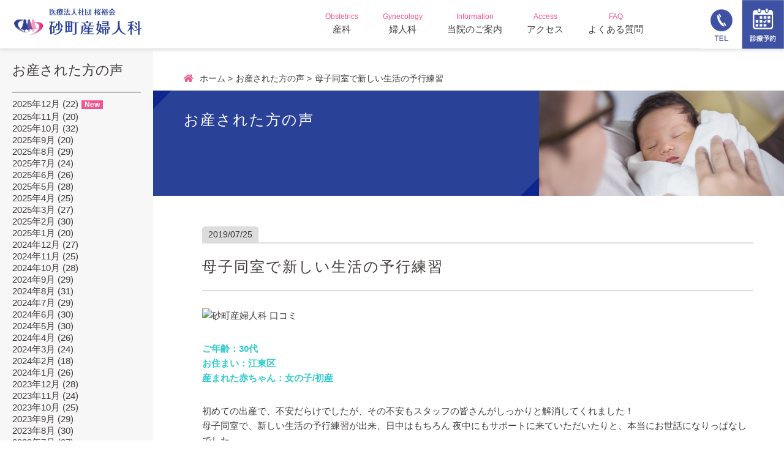

--- FILE ---
content_type: text/html; charset=UTF-8
request_url: https://sunamachi-gyne.com/voice/3467
body_size: 7324
content:
<!DOCTYPE html>
<html lang="ja"
	prefix="og: https://ogp.me/ns#"  class="no-js">
<head>
<!-- title -->
<title itemprop="name">母子同室で新しい生活の予行練習 | 東京都江東区の砂町産婦人科｜24時間365日無痛分娩を提供</title>
	<meta charset="utf-8" />
	<meta name="viewport" content="width=device-width, initial-scale=1" />
	<link rel="stylesheet" href="https://sunamachi-gyne.com/wp-content/themes/sunamachi/css/style.css?v2026/01/31 18:17">
    <link rel="stylesheet" href="https://sunamachi-gyne.com/wp-content/themes/sunamachi/css/drawer.css?v2026/01/31 18:17">
	<link rel="stylesheet" href="https://sunamachi-gyne.com/wp-content/themes/sunamachi/css/responsive.css?v2026/01/31 18:17">
    <link rel="stylesheet" href="https://sunamachi-gyne.com/wp-content/themes/sunamachi/css/slider-pro.min.css"/>
	<link rel="stylesheet" href="https://use.fontawesome.com/releases/v5.0.13/css/all.css" integrity="sha384-DNOHZ68U8hZfKXOrtjWvjxusGo9WQnrNx2sqG0tfsghAvtVlRW3tvkXWZh58N9jp" crossorigin="anonymous">
    <script src="https://kit.fontawesome.com/7e93d21579.js" crossorigin="anonymous"></script>
<script src="//ajax.googleapis.com/ajax/libs/jquery/1.12.0/jquery.min.js"></script>
<script src="https://sunamachi-gyne.com/wp-content/themes/sunamachi/js/pause.js"></script>


<script>
$(function(){
    var setElm = $('.loopSlider'),
    slideSpeed = 10000;

    setElm.each(function(){
        var self = $(this),
        selfWidth = self.innerWidth(),
        findUl = self.find('ul'),
        findLi = findUl.find('li'),
        listWidth = findLi.outerWidth(),
        listCount = findLi.length,
        loopWidth = listWidth * listCount;

        findUl.wrapAll('<div class="loopSliderWrap" />');
        var selfWrap = self.find('.loopSliderWrap');

        if(loopWidth > selfWidth){
            findUl.css({width:loopWidth}).clone().appendTo(selfWrap);

            selfWrap.css({width:loopWidth*2});

            function loopMove(){
                selfWrap.animate({left:'-' + (loopWidth) + 'px'},slideSpeed*listCount,'linear',function(){
                    selfWrap.css({left:'0'});
                    loopMove();
                });
            };
            loopMove();

            setElm.hover(function() {
                selfWrap.pause();
            }, function() {
                selfWrap.resume();
            });
        }
    });
});
</script>

    
    <!-- HTML5 shim and Respond.js for IE8 support of HTML5 elements and media queries -->
    <!--[if lt IE 9]>
      <script src="https://oss.maxcdn.com/html5shiv/3.7.2/html5shiv.min.js"></script>
      <script src="https://oss.maxcdn.com/respond/1.4.2/respond.min.js"></script>
    <![endif]-->
<!-- Global site tag (gtag.js) - Google Analytics -->
<script async src="https://www.googletagmanager.com/gtag/js?id=UA-127216633-2"></script>
<script>
  window.dataLayer = window.dataLayer || [];
  function gtag(){dataLayer.push(arguments);}
  gtag('js', new Date());

  gtag('config', 'UA-127216633-2');
</script>
	
<!-- All in One SEO Pack 3.2.10 によって Michael Torbert の Semper Fi Web Design[103,173] -->
<meta name="description"  content="ご年齢：30代 お住まい：江東区 産まれた赤ちゃん：女の子/初産 初めての出産で、不安だらけでしたが、その不安もスタッフの皆さんがしっかりと解消してくれました！ 母子同室で、新しい生活の予行練習が出来、日中はもちろん 夜中にもサポートに来ていただいたりと、本当にお世話になりっぱなしでした。" />

<script type="application/ld+json" class="aioseop-schema">{}</script>
<link rel="canonical" href="https://sunamachi-gyne.com/voice/3467" />
<!-- All in One SEO Pack -->
<link rel='dns-prefetch' href='//s.w.org' />
<link rel='stylesheet' id='wp-block-library-css'  href='https://sunamachi-gyne.com/wp-includes/css/dist/block-library/style.min.css?ver=5.2.19' type='text/css' media='all' />
<link rel='prev' title='心づよく、安心して出産にのぞめました' href='https://sunamachi-gyne.com/voice/3496' />
<link rel='next' title='6年ぶりの出産でした' href='https://sunamachi-gyne.com/voice/3571' />
<link rel='shortlink' href='https://sunamachi-gyne.com/?p=3467' />
<!-- Favicon Rotator -->
<link rel="shortcut icon" href="https://sunamachi-gyne.com/wp-content/uploads/2019/10/favicon-1.png" />
<link rel="apple-touch-icon-precomposed" href="https://sunamachi-gyne.com/wp-content/uploads/2019/10/set-1.jpg" />
<!-- End Favicon Rotator -->
		<style type="text/css" id="wp-custom-css">
			div#ez-toc-container {
    padding: 0;
    border-radius: 0;
    border: 1px solid #eee;
}

.ez-toc-title-container {
    padding: 10px 15px;
    font-size: 1.6rem;
    font-weight: 600;
    position: relative;
    border-bottom: 1px solid #eee;
    margin-bottom: 20px;
}

.ez-toc-title {
}

.ez-toc-title::before {
font-family: "Font Awesome 5 Free";
    content: '\f03a';
    font-weight: bold;
    color: #333;
    margin-right: 10px;
}

div#ez-toc-container ul li {
    padding: 0px 25px 15px;
    display: block;
    scroll-behavior: smooth;
}


/*
「ライン公式アカウント」を非表示
 */
.home .topsec02 .row .fullcolumn a{
    display: none;
}

/* オンライン診療の文章を非表示 */
.fullcolumn.center h2 {
	display: none;
}
/* ホバーで”現在休止中” */

.column25 h3:nth-child(2) {
	top: 130%;
}
.column25 h3:nth-child(1) {
	top: 50%;
}
.column25.panel05 a:hover h3:nth-child(1){
    background-color: #ff7bb1;
    color: #fff;
    padding: 10px 30px;
    top: -100%;
}
.column25.panel05 .imgwrap:hover h3:nth-child(2){
    background-color: #ff7bb1;
    color: #fff;
    padding: 10px 30px;
    top: 50%;
}

.column25.panel05 .for-sp {
	display: none;
}

@media screen and (max-width:480px) {
	.column25.panel05 h3 {
		top: 0;
		padding-top: 70%;
	}
	.column25.panel05 .for-sp {
		display: block;
	}
}
/* クリック無効化 */
.column25.panel05 a{
	display:block;
}
.column25.panel05 a:active{
	pointer-events:none;
}
.max500.alignnone.size-full.wp-image-3747 {
	pointer-events:none;
}

/*  バナークリック領域*/
.pagecontent a{
	display:inline-block;
}
/* ママリスバナーのシャドウ */
.mamariss-topBanner img {
	box-shadow: 2px 2px 8px;
		border-radius: 5px;
	
}
.under_news-text:before {
	content:"\f77d";
	font-weight: 900;
	font-family: "Font Awesome 5 Free";
}

.bunbencontent.alignC p:nth-child(2) {
	display:none;
}

element.style {
}
@media screen and (min-width: 512px){
	.ml130 {
		margin-left: 130px;
	}
}		</style>
		</head>
<body class="voice-template-default single single-voice postid-3467">
<div id="barba-wrapper" aria-live="polite">
<div class="barba-container">
        <header class="navia">
<div class="wrapinner headnav">
<div class="header-logo"><a href="https://sunamachi-gyne.com/"><img src="https://sunamachi-gyne.com/wp-content/themes/sunamachi/img/newlogo.png" alt="砂町産婦人科" /></a></div>

<div class="head_nav">
    <ul>
        <li><a href="https://sunamachi-gyne.com/obstetrics">
            <span class="nav_en">Obstetrics</span>
            <span class="nav_name">産科</span>
        </a><ul class="child">

    <!--<li><a href="https://sunamachi-gyne.com/obstetrics">産科</a></li>-->
<li><a href="https://sunamachi-gyne.com/obstetrics/first">はじめて受診されるかたへ</a></li>
<li><a href="https://sunamachi-gyne.com/obstetrics/mamariss-salon">産前産後整体&痩身サロン</a></li>		
<li><a href="https://sunamachi-gyne.com/obstetrics/price">出産費用について</a></li>
<!--<li><a href="https://sunamachi-gyne.com//obstetrics/benefits">当院での分娩特典</a></li>-->
<li><a href="https://sunamachi-gyne.com//obstetrics/delivery-reservation"><span class="clpay-left">分娩予約状況</span></a><li>
<li><a href="https://sunamachi-gyne.com/obstetrics/admit">入院について</a></li>
<li><a href="https://sunamachi-gyne.com/obstetrics/support">教室・サポート</a></li>
<li><a href="https://sunamachi-gyne.com/obstetrics/4d-echo">プレミアム4Dエコー</a></li>
<li><a href="https://sunamachi-gyne.com/voice">当院でお産された方の声</a></li>
</ul></li>
        <li><a href="https://sunamachi-gyne.com//gynecology/">
            <span class="nav_en">Gynecology</span>
            <span class="nav_name">婦人科</span>
        </a><ul class="child">
<li><a href="https://sunamachi-gyne.com/gynecology/pill_prescription">ピル処方</a></li>
<li><a href="https://sunamachi-gyne.com/gynecology/abortion-surgery">中絶手術</a></li>
<li><a href="https://sunamachi-gyne.com/gynecology/bridal-check">ブライダルチェック</a></li>
<li><a href="https://sunamachi-gyne.com/gynecology/cervical-cancer-screening">子宮頸がん検診</a></li>
<li><a href="https://sunamachi-gyne.com/gynecology/sexually-transmitted-infection-test">性感染症検査</a></li>
<li><a href="https://sunamachi-gyne.com/gynecology/hpv">HPV ヒトパピローマ検診</a></li>
<li><a href="https://sunamachi-gyne.com/gynecology/cervical-cancer-prevention-vaccine">子宮頸がん予防ワクチン</a></li>
<li><a href="https://sunamachi-gyne.com/gynecology/endometriosis">子宮内膜症</a></li>
</ul>
</li>
        <li><a href="https://sunamachi-gyne.com/information/">
            <span class="nav_en">Information</span>
            <span class="nav_name">当院のご案内</span>
        </a></li>
        <li><a href="https://sunamachi-gyne.com/information/access/">
            <span class="nav_en">Access</span>
            <span class="nav_name">アクセス</span>
        </a></li>
        <li><a href="https://sunamachi-gyne.com/faq/" rel="noopener noreferrer">
            <span class="nav_en">FAQ</span>
            <span class="nav_name">よくある質問</span>
        </a></li>
    </ul>


</div>

<div class="head_subnav">
    <div class="head_tel"><a href="tel:0356351103"><img src="https://sunamachi-gyne.com/wp-content/themes/sunamachi/img/tel2.png"></a></div>
    <div class="header-link">
        <ul>
          <li class="reservation"><a href="https://yoyaku.atlink.jp/sunamachi-gyne/" target="_blank" rel="noopener noreferrer"><div></div><span>診療予約</span></a></li>
        </ul>
      </div>
</div>
<div class="head_smpnav">
  <ul>
    <li>
      <a href="tel:0356351103"><img src="https://sunamachi-gyne.com/wp-content/themes/sunamachi/img/smp_nav01.png"></a>
    </li>
    <!--<li>
      <a href="https://sunamachi-gyne.com/information/contact"><img src="https://sunamachi-gyne.com/wp-content/themes/sunamachi/img/smp_nav02.png"></a>
    </li>-->
    <li>
      <a href="https://yoyaku.atlink.jp/sunamachi-gyne/" target="_blank" rel="noopener noreferrer"><img src="https://sunamachi-gyne.com/wp-content/themes/sunamachi/img/smp_nav03.png"></a>
    </li>
  </ul>
</div>

</div>
<!-- ドロワ -->
<div class="pure-container" data-effect="pure-effect-scaleRotate">
<input type="checkbox" id="pure-toggle-right" class="pure-toggle" data-toggle="right"/>
<label class="pure-toggle-label" for="pure-toggle-right" data-toggle-label="right"><span class="pure-toggle-icon"></span></label>
<nav class="pure-drawer" data-position="right">
    <ul>
        <li><a href="https://sunamachi-gyne.com/obstetrics">
            <span class="nav_name">産科</span>
        </a></li>
        <li><a href="https://sunamachi-gyne.com/gynecology/">
            <span class="nav_name">婦人科</span>
        </a></li>
        <li><a href="https://epidural-labor.sunamachi-gyne.com/" target="_blank">
            <span class="nav_name">無痛分娩</span>
        </a></li>
        <li><a href="https://sunamachi-gyne.com/gynecology/cervical-cancer-screening">
            <span class="nav_name">子宮がん</span>
        </a></li>
        <li><a href="https://sunamachi-gyne.com/gynecology/endometriosis">
            <span class="nav_name">子宮内膜症</span>
        </a></li>
        <li><a href="https://sunamachi-gyne.com/emergency-outpatient">
            <span class="nav_name">アフターピル外来</span>
        </a></li>
        <li><a href="https://sunamachi-gyne.com/gynecology/bridal-check">
            <span class="nav_name">ブライダルチェック</span>
        </a></li>
        <!--<li><a href="https://sunamachi-gyne.com/obstetrics/admit#index_id2">
            <span class="nav_name">子連れ入院</span>-->
        </a></li>
        <li><a href="https://sunamachi-gyne.com/obstetrics/first#tsukisoi">
            <span class="nav_name">立ち合い分娩</span>
        </a></li>
        <li><a href="https://sunamachi-gyne.com/obstetrics/support#index_id1">
            <span class="nav_name">産後ケア</span>
        </a></li>
        <li><a href="https://sunamachi-gyne.com/information/">
            <span class="nav_name">当院のご案内</span>
        </a></li>
        <li><a href="https://sunamachi-gyne.com/information/access/">
            <span class="nav_name">アクセス</span>
        </a></li>
        <li><a href="https://sunamachi-gyne.com/gynecology/abortion-surgery">
            <span class="nav_name">中絶相談</span>
        </a></li>
        <li><a href="https://sunamachi-gyne.com/obstetrics/support">
            <span class="nav_name">各種教室</span>
        </a></li>
        <li><a href="https://sunamachi-gyne.com/obstetrics/admit#index_id1">
            <span class="nav_name">入院食</span>
        </a></li>
        <li><a href="https://sunamachi-gyne.com/obstetrics/price">
            <span class="nav_name">出産費用</span>
        </a></li>
        <li><a href="https://sunamachi-gyne.com/obstetrics/4d-echo">
            <span class="nav_name">4D エコー</span></a></li>

    </ul>
</nav>
<label class="pure-overlay" for="pure-toggle-right" data-overlay="right"></label>
</div>
<!-- ドロワ -->
    </header><section class="pagebody ">
<div class="wrapinner">
<div class="maincol">
            <div id="breadcrumb"><ul><li><a href="https://sunamachi-gyne.com"><span>ホーム</span></a></li><li><a href="https://sunamachi-gyne.com/voice"><span>お産された方の声</span></a></li><li><span>母子同室で新しい生活の予行練習</span></li></ul></div>        <div class="pagetitle">
    <div class="pagetitle-text"><div class="h1title">お産された方の声</div></div>
    <div class="pagetitle-photo"><img src="https://sunamachi-gyne.com/wp-content/themes/sunamachi/img/singlevoice_pic01.png"></div>
    </div>
    <div class="pagecontent">
      <!-- Blog Area -->
      <div class="date">2019/07/25</div>
      <h1>母子同室で新しい生活の予行練習</h1>
              <p><img class="" title="砂町産婦人科でお産された方の声" src="https://4154.mixh.jp/sunamachi/wp-content/uploads/2019/07/20190725_04.jpg" alt="砂町産婦人科 口コミ" width="665" height="469" /></p>
<p><strong><span style="color: #33cccc;">ご年齢：30代</span></strong><br />
<strong><span style="color: #33cccc;">お住まい：江東区</span></strong><br />
<strong><span style="color: #33cccc;">産まれた赤ちゃん：女の子/初産</span></strong></p>
<p>初めての出産で、不安だらけでしたが、その不安もスタッフの皆さんがしっかりと解消してくれました！<br />
母子同室で、新しい生活の予行練習が出来、日中はもちろん 夜中にもサポートに来ていただいたりと、本当にお世話になりっぱなしでした。</p>
<p>どのスタッフさんも優しく頼りになる方々ばかりです。<br />
次の機会があれば、ゼヒまたここで出産したいと思います！！<br />
本当に有難うございました 🙂</p>
              </div>
</div>
<div class="sidebar">
<div class="child-list">
<div class="sidetitle">お産された方の声</div>
<ul class="new_ul">
	<li><a href='https://sunamachi-gyne.com/voice/date/2025/12'>2025年12月</a>&nbsp;(22)</li>
	<li><a href='https://sunamachi-gyne.com/voice/date/2025/11'>2025年11月</a>&nbsp;(20)</li>
	<li><a href='https://sunamachi-gyne.com/voice/date/2025/10'>2025年10月</a>&nbsp;(32)</li>
	<li><a href='https://sunamachi-gyne.com/voice/date/2025/09'>2025年9月</a>&nbsp;(20)</li>
	<li><a href='https://sunamachi-gyne.com/voice/date/2025/08'>2025年8月</a>&nbsp;(29)</li>
	<li><a href='https://sunamachi-gyne.com/voice/date/2025/07'>2025年7月</a>&nbsp;(24)</li>
	<li><a href='https://sunamachi-gyne.com/voice/date/2025/06'>2025年6月</a>&nbsp;(26)</li>
	<li><a href='https://sunamachi-gyne.com/voice/date/2025/05'>2025年5月</a>&nbsp;(28)</li>
	<li><a href='https://sunamachi-gyne.com/voice/date/2025/04'>2025年4月</a>&nbsp;(25)</li>
	<li><a href='https://sunamachi-gyne.com/voice/date/2025/03'>2025年3月</a>&nbsp;(27)</li>
	<li><a href='https://sunamachi-gyne.com/voice/date/2025/02'>2025年2月</a>&nbsp;(30)</li>
	<li><a href='https://sunamachi-gyne.com/voice/date/2025/01'>2025年1月</a>&nbsp;(20)</li>
	<li><a href='https://sunamachi-gyne.com/voice/date/2024/12'>2024年12月</a>&nbsp;(27)</li>
	<li><a href='https://sunamachi-gyne.com/voice/date/2024/11'>2024年11月</a>&nbsp;(25)</li>
	<li><a href='https://sunamachi-gyne.com/voice/date/2024/10'>2024年10月</a>&nbsp;(28)</li>
	<li><a href='https://sunamachi-gyne.com/voice/date/2024/09'>2024年9月</a>&nbsp;(29)</li>
	<li><a href='https://sunamachi-gyne.com/voice/date/2024/08'>2024年8月</a>&nbsp;(31)</li>
	<li><a href='https://sunamachi-gyne.com/voice/date/2024/07'>2024年7月</a>&nbsp;(29)</li>
	<li><a href='https://sunamachi-gyne.com/voice/date/2024/06'>2024年6月</a>&nbsp;(30)</li>
	<li><a href='https://sunamachi-gyne.com/voice/date/2024/05'>2024年5月</a>&nbsp;(30)</li>
	<li><a href='https://sunamachi-gyne.com/voice/date/2024/04'>2024年4月</a>&nbsp;(26)</li>
	<li><a href='https://sunamachi-gyne.com/voice/date/2024/03'>2024年3月</a>&nbsp;(24)</li>
	<li><a href='https://sunamachi-gyne.com/voice/date/2024/02'>2024年2月</a>&nbsp;(18)</li>
	<li><a href='https://sunamachi-gyne.com/voice/date/2024/01'>2024年1月</a>&nbsp;(26)</li>
	<li><a href='https://sunamachi-gyne.com/voice/date/2023/12'>2023年12月</a>&nbsp;(28)</li>
	<li><a href='https://sunamachi-gyne.com/voice/date/2023/11'>2023年11月</a>&nbsp;(24)</li>
	<li><a href='https://sunamachi-gyne.com/voice/date/2023/10'>2023年10月</a>&nbsp;(25)</li>
	<li><a href='https://sunamachi-gyne.com/voice/date/2023/09'>2023年9月</a>&nbsp;(29)</li>
	<li><a href='https://sunamachi-gyne.com/voice/date/2023/08'>2023年8月</a>&nbsp;(30)</li>
	<li><a href='https://sunamachi-gyne.com/voice/date/2023/07'>2023年7月</a>&nbsp;(27)</li>
	<li><a href='https://sunamachi-gyne.com/voice/date/2023/06'>2023年6月</a>&nbsp;(27)</li>
	<li><a href='https://sunamachi-gyne.com/voice/date/2023/05'>2023年5月</a>&nbsp;(28)</li>
	<li><a href='https://sunamachi-gyne.com/voice/date/2023/04'>2023年4月</a>&nbsp;(23)</li>
	<li><a href='https://sunamachi-gyne.com/voice/date/2023/03'>2023年3月</a>&nbsp;(26)</li>
	<li><a href='https://sunamachi-gyne.com/voice/date/2023/02'>2023年2月</a>&nbsp;(20)</li>
	<li><a href='https://sunamachi-gyne.com/voice/date/2023/01'>2023年1月</a>&nbsp;(20)</li>
	<li><a href='https://sunamachi-gyne.com/voice/date/2022/12'>2022年12月</a>&nbsp;(29)</li>
	<li><a href='https://sunamachi-gyne.com/voice/date/2022/11'>2022年11月</a>&nbsp;(29)</li>
	<li><a href='https://sunamachi-gyne.com/voice/date/2022/10'>2022年10月</a>&nbsp;(30)</li>
	<li><a href='https://sunamachi-gyne.com/voice/date/2022/09'>2022年9月</a>&nbsp;(35)</li>
	<li><a href='https://sunamachi-gyne.com/voice/date/2022/08'>2022年8月</a>&nbsp;(35)</li>
	<li><a href='https://sunamachi-gyne.com/voice/date/2022/07'>2022年7月</a>&nbsp;(45)</li>
	<li><a href='https://sunamachi-gyne.com/voice/date/2022/06'>2022年6月</a>&nbsp;(40)</li>
	<li><a href='https://sunamachi-gyne.com/voice/date/2022/05'>2022年5月</a>&nbsp;(30)</li>
	<li><a href='https://sunamachi-gyne.com/voice/date/2022/04'>2022年4月</a>&nbsp;(26)</li>
	<li><a href='https://sunamachi-gyne.com/voice/date/2022/02'>2022年2月</a>&nbsp;(30)</li>
	<li><a href='https://sunamachi-gyne.com/voice/date/2022/01'>2022年1月</a>&nbsp;(29)</li>
	<li><a href='https://sunamachi-gyne.com/voice/date/2021/12'>2021年12月</a>&nbsp;(30)</li>
	<li><a href='https://sunamachi-gyne.com/voice/date/2021/11'>2021年11月</a>&nbsp;(29)</li>
	<li><a href='https://sunamachi-gyne.com/voice/date/2021/10'>2021年10月</a>&nbsp;(30)</li>
	<li><a href='https://sunamachi-gyne.com/voice/date/2021/09'>2021年9月</a>&nbsp;(30)</li>
	<li><a href='https://sunamachi-gyne.com/voice/date/2021/08'>2021年8月</a>&nbsp;(30)</li>
	<li><a href='https://sunamachi-gyne.com/voice/date/2021/07'>2021年7月</a>&nbsp;(30)</li>
	<li><a href='https://sunamachi-gyne.com/voice/date/2021/06'>2021年6月</a>&nbsp;(30)</li>
	<li><a href='https://sunamachi-gyne.com/voice/date/2021/05'>2021年5月</a>&nbsp;(26)</li>
	<li><a href='https://sunamachi-gyne.com/voice/date/2021/04'>2021年4月</a>&nbsp;(30)</li>
	<li><a href='https://sunamachi-gyne.com/voice/date/2021/03'>2021年3月</a>&nbsp;(29)</li>
	<li><a href='https://sunamachi-gyne.com/voice/date/2021/02'>2021年2月</a>&nbsp;(29)</li>
	<li><a href='https://sunamachi-gyne.com/voice/date/2021/01'>2021年1月</a>&nbsp;(30)</li>
	<li><a href='https://sunamachi-gyne.com/voice/date/2020/12'>2020年12月</a>&nbsp;(30)</li>
	<li><a href='https://sunamachi-gyne.com/voice/date/2020/11'>2020年11月</a>&nbsp;(30)</li>
	<li><a href='https://sunamachi-gyne.com/voice/date/2020/10'>2020年10月</a>&nbsp;(30)</li>
	<li><a href='https://sunamachi-gyne.com/voice/date/2020/09'>2020年9月</a>&nbsp;(44)</li>
	<li><a href='https://sunamachi-gyne.com/voice/date/2020/08'>2020年8月</a>&nbsp;(20)</li>
	<li><a href='https://sunamachi-gyne.com/voice/date/2020/07'>2020年7月</a>&nbsp;(20)</li>
	<li><a href='https://sunamachi-gyne.com/voice/date/2020/06'>2020年6月</a>&nbsp;(20)</li>
	<li><a href='https://sunamachi-gyne.com/voice/date/2020/05'>2020年5月</a>&nbsp;(20)</li>
	<li><a href='https://sunamachi-gyne.com/voice/date/2020/04'>2020年4月</a>&nbsp;(20)</li>
	<li><a href='https://sunamachi-gyne.com/voice/date/2020/03'>2020年3月</a>&nbsp;(20)</li>
	<li><a href='https://sunamachi-gyne.com/voice/date/2020/02'>2020年2月</a>&nbsp;(20)</li>
	<li><a href='https://sunamachi-gyne.com/voice/date/2020/01'>2020年1月</a>&nbsp;(24)</li>
	<li><a href='https://sunamachi-gyne.com/voice/date/2019/12'>2019年12月</a>&nbsp;(20)</li>
	<li><a href='https://sunamachi-gyne.com/voice/date/2019/11'>2019年11月</a>&nbsp;(20)</li>
	<li><a href='https://sunamachi-gyne.com/voice/date/2019/10'>2019年10月</a>&nbsp;(19)</li>
	<li><a href='https://sunamachi-gyne.com/voice/date/2019/09'>2019年9月</a>&nbsp;(20)</li>
	<li><a href='https://sunamachi-gyne.com/voice/date/2019/08'>2019年8月</a>&nbsp;(20)</li>
	<li><a href='https://sunamachi-gyne.com/voice/date/2019/07'>2019年7月</a>&nbsp;(21)</li>
	<li><a href='https://sunamachi-gyne.com/voice/date/2019/06'>2019年6月</a>&nbsp;(14)</li>
	<li><a href='https://sunamachi-gyne.com/voice/date/2019/05'>2019年5月</a>&nbsp;(19)</li>
	<li><a href='https://sunamachi-gyne.com/voice/date/2019/04'>2019年4月</a>&nbsp;(17)</li>
	<li><a href='https://sunamachi-gyne.com/voice/date/2019/03'>2019年3月</a>&nbsp;(20)</li>
	<li><a href='https://sunamachi-gyne.com/voice/date/2019/02'>2019年2月</a>&nbsp;(18)</li>
	<li><a href='https://sunamachi-gyne.com/voice/date/2019/01'>2019年1月</a>&nbsp;(18)</li>
	<li><a href='https://sunamachi-gyne.com/voice/date/2018/12'>2018年12月</a>&nbsp;(20)</li>
	<li><a href='https://sunamachi-gyne.com/voice/date/2018/11'>2018年11月</a>&nbsp;(20)</li>
	<li><a href='https://sunamachi-gyne.com/voice/date/2018/10'>2018年10月</a>&nbsp;(19)</li>
	<li><a href='https://sunamachi-gyne.com/voice/date/2018/09'>2018年9月</a>&nbsp;(19)</li>
	<li><a href='https://sunamachi-gyne.com/voice/date/2018/08'>2018年8月</a>&nbsp;(19)</li>
	<li><a href='https://sunamachi-gyne.com/voice/date/2018/07'>2018年7月</a>&nbsp;(20)</li>
	<li><a href='https://sunamachi-gyne.com/voice/date/2018/06'>2018年6月</a>&nbsp;(17)</li>
	<li><a href='https://sunamachi-gyne.com/voice/date/2018/05'>2018年5月</a>&nbsp;(20)</li>
	<li><a href='https://sunamachi-gyne.com/voice/date/2018/04'>2018年4月</a>&nbsp;(20)</li>
</ul>
</div>

<div class="sidebnr">
<a class="side-faq" href="https://sunamachi-gyne.com/faq/">FAQ</a>
<a class="side-fb" href="https://www.facebook.com/sunamachigyne/" target="_blank" rel="noopener noreferrer">誕生日おめでとうアルバム</a>
</div>

<div class="row sideinfo">
<div class="fullcolumn">
			<p>月 - 金 9:30~12:00 / 14:30~17:00<br>
土 9:30~12:00 / 14:30~16:00<br>
〒136-0076 東京都江東区南砂4-2-13<br>
TEL：03-5635-1103<br>
<a href="https://sunamachi-gyne.com/information/access/"><span class="maplink">MAP <i class="fas fa-chevron-circle-right"></i></span></a></p>

		<a class="imga" href="tel:0356351103"><img src="https://sunamachi-gyne.com/wp-content/themes/sunamachi/img/foottel.png" alt="tel:0356351103"></a>
<ul>
	<li><a href="https://yoyaku.atlink.jp/sunamachi-gyne/" target="_blank" rel="noopener noreferrer">診療予約  <i class="fas fa-chevron-circle-right"></i></a></li>
</ul>
</div>
</div>

</div></div>
</section>
<section class="topsec04">
<div class="row">
<div class="fullcolumn center">
<h2>まずはご相談ください。</h2>
</div>
</div>
<!--row end-->
<div class="row">
<div class="column33">
			<p>月 - 金 9:30~12:00 / 14:30~17:00<br>
〒136-0076 東京都江東区南砂4-2-13<br>
TEL：03-5635-1103<br>
<a href="https://sunamachi-gyne.com/information/access/"><span class="maplink">MAP <i class="fas fa-chevron-circle-right"></i></span></a></p>
</div>
<div class="column33">
		<a class="telnum" href="tel:0356351103"><img src="https://sunamachi-gyne.com/wp-content/themes/sunamachi/img/foottel.png" alt="tel:0356351103"></a>
</div>
<div class="column33">
<ul>
	<!--<li><a href="https://sunamachi-gyne.com/information/contact">お問合せ  <i class="fas fa-chevron-circle-right"></i></a></li>-->
	<li><a href="https://yoyaku.atlink.jp/sunamachi-gyne/" target="_blank" rel="noopener noreferrer">診療予約  <i class="fas fa-chevron-circle-right"></i></a></li>
</ul>
</div>
</div>
<!--row end-->
</section>
<!-- sec01end-->

<footer>
<div class="wrapinner">
<div class="fullcolumn">
	<ul class="column25">
		<li><a href="https://sunamachi-gyne.com/information">当院のご案内</a></li>
		<li><a href="https://sunamachi-gyne.com/information/message">ごあいさつ</a></li>
		<li><a href="https://sunamachi-gyne.com/information/facility">施設案内</a></li>
		<li><a href="https://sunamachi-gyne.com/information/access">地図・アクセス</a></li>
		<li><a href="https://sunamachi-gyne.com/information/contact">お問い合わせ・予約</a></li>
	</ul>
	<ul class="column25">
		<li><a href="https://sunamachi-gyne.com/obstetrics">産科のご案内</a></li>
		<li><a href="https://sunamachi-gyne.com/obstetrics/first">はじめて受診されるかたへ</a></li>
		<li><a href="https://sunamachi-gyne.com/obstetrics/price">出産費用について</a></li>
		<li><a href="https://sunamachi-gyne.com/obstetrics/admit">入院について</a></li>
		<li><a href="https://sunamachi-gyne.com/obstetrics/support">教室・サポート</a></li>
		<li><a href="https://sunamachi-gyne.com/obstetrics/4d-echo">プレミアム4D エコー</a></li>
		<li><a href="https://sunamachi-gyne.com/voice">当院でお産された方の声</a></li>
	</ul>
	<ul class="column25">
<li><a href="https://sunamachi-gyne.com/gynecology">婦人科のご案内</a></li>
<li><a href="https://sunamachi-gyne.com/gynecology/pill_prescription">ピル処方</a></li>
<li><a href="https://sunamachi-gyne.com/gynecology/abortion-surgery">中絶手術</a></li>
<li><a href="https://sunamachi-gyne.com/gynecology/bridal-check">ブライダルチェック</a></li>
<li><a href="https://sunamachi-gyne.com/gynecology/cervical-cancer-screening">子宮頸がん検診</a></li>
<li><a href="https://sunamachi-gyne.com/gynecology/sexually-transmitted-infection-test">性感染症検査</a></li>
<li><a href="https://sunamachi-gyne.com/gynecology/hpv">HPV ヒトパピローマ検診</a></li>
<li><a href="https://sunamachi-gyne.com/gynecology/cervical-cancer-prevention-vaccine">子宮頸がん予防ワクチン</a></li>
<li><a href="https://sunamachi-gyne.com/gynecology/endometriosis">子宮内膜症</a></li>
	</ul>
	<ul class="column25">
		<li><a href="https://sunamachi-gyne.com/emergency-outpatient">アフターピル外来</a></li>
		<li><div class="sns">
		<a href="https://www.facebook.com/sunamachigyne/" target="_blank"><img src="https://sunamachi-gyne.com/wp-content/themes/sunamachi/img/sns_fb.png" alt="Facebook"></a>
		<a href="https://www.instagram.com/sunamachi_obg/" target="_blank"><img src="https://sunamachi-gyne.com/wp-content/uploads/2023/08/insta_logo.png" alt="Instagram"></a>
		<!--<a href="https://line.me/R/ti/p/%40571sywke" target="_blank"><img src="https://sunamachi-gyne.com/wp-content/themes/sunamachi/img/sns_line.png" alt="LINE"></a>-->
	</div></li>
	</ul>
</div>
</div>
<div class="footend">
<div class="wrapinner">
<div class="halfcolumn">
<div class="footlogo"><a href="https://sunamachi-gyne.com/"><img src="https://sunamachi-gyne.com/wp-content/themes/sunamachi/img/footlogo.png" alt="砂町産婦人科" /></a></div>
</div>
<div class="halfcolumn">
<div class="copylight2">Copyright © 砂町産婦人科 All rights reserved.</div>
</div>
</div>
</div>
</footer>
</div>
</div>

  <script src="https://sunamachi-gyne.com/wp-content/themes/sunamachi/js/scroll-active.js"></script>
  <script src="https://sunamachi-gyne.com/wp-content/themes/sunamachi/js/mokuji.js"></script>
</body>
</html>
</div>
</div>

  <script src="//ajax.googleapis.com/ajax/libs/jquery/1.7.0/jquery.min.js"></script>
  <script src="https://sunamachi-gyne.com/wp-content/themes/sunamachi/js/scroll-active.js"></script>
</body>
</html>